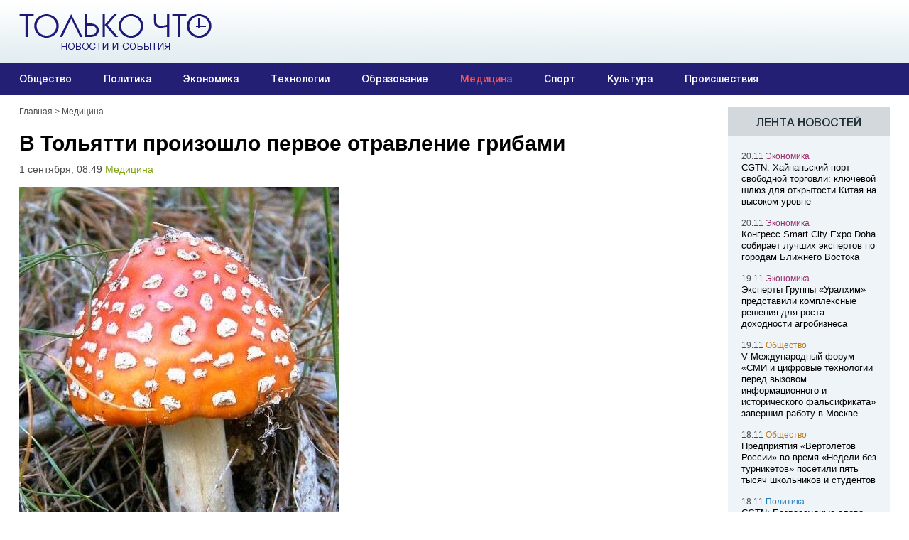

--- FILE ---
content_type: text/css
request_url: https://tolkochto.ru/wp-content/themes/tolkochto_by_cot/style.css?ver=6.8.3
body_size: 5586
content:
/*
Theme Name: TolkoChto
Theme URI: http://www.tolkochto.ru/
Author: the CoTemplate
Author URI: https://cotemplate.com/
Description: 
Version: 1.0
License: 
License URI: 
Text Domain: tolkochto_by_cot
Tags: 

This theme, like WordPress, is licensed under the GPL.
Use it to make something cool, have fun, and share what you've learned with others.
*/

/*--------------------------------------------------------------
>>> TABLE OF CONTENTS:
----------------------------------------------------------------
1.0 Normalize
2.0 Accessibility
3.0 Alignments
4.0 Clearings
5.0 Typography
6.0 Forms
7.0 Formatting
8.0 Lists
9.0 Tables
10.0 Links
11.0 Featured Image Hover
12.0 Navigation
13.0 Layout
   13.1 Header
   13.2 Front Page
   13.3 Regular Content
   13.4 Posts
   13.5 Pages
   13.6 Footer
14.0 Comments
15.0 Widgets
16.0 Media
   16.1 Galleries
17.0 Customizer
18.0 SVGs Fallbacks
19.0 Media Queries
20.0 Print
--------------------------------------------------------------*/

/*--------------------------------------------------------------
1.0 Normalize
Styles based on Normalize v5.0.0 @link https://github.com/necolas/normalize.css
--------------------------------------------------------------*/
@font-face {
  font-family: 'Helvetica-4-Light';
  src: url('assets/fonts/helvica/Helvetica-4-Light.eot?#iefix') format('embedded-opentype'),  url('assets/fonts/helvica/Helvetica-4-Light.woff') format('woff'), url('assets/fonts/helvica/Helvetica-4-Light.ttf')  format('truetype'), url('assets/fonts/helvica/Helvetica-4-Light.svg#Helvetica-4-Light') format('svg');
  font-weight: normal;
  font-style: normal;
}
@font-face {
  font-family: 'Helvetica-6-Medium';
  src: url('assets/fonts/helvica/Helvetica-6-Medium.eot?#iefix') format('embedded-opentype'),  url('assets/fonts/helvica/Helvetica-6-Medium.woff') format('woff'), url('assets/fonts/helvica/Helvetica-6-Medium.ttf')  format('truetype'), url('assets/fonts/helvica/Helvetica-6-Medium.svg#Helvetica-6-Medium') format('svg');
  font-weight: normal;
  font-style: normal;
}
@font-face {
  font-family: 'DaxlinePro-Regular';
  src: url('assets/fonts/daxlinepro/regular/DaxlinePro-Regular.eot?#iefix') format('embedded-opentype'), url('assets/fonts/daxlinepro/regular/DaxlinePro-Regular.woff') format('woff'), url('assets/fonts/daxlinepro/regular/DaxlinePro-Regular.ttf') format('truetype'), url('assets/fonts/daxlinepro/regular/DaxlinePro-Regular.svg#Oswald-Regular') format('svg');
  font-weight: normal;
  font-style: normal;
}
@font-face {
  font-family: 'DaxlinePro-Bold';
  src: url('assets/fonts/daxlinepro/bold/DaxlinePro-Bold.eot?#iefix') format('embedded-opentype'), url('assets/fonts/daxlinepro/bold/DaxlinePro-Bold.woff') format('woff'), url('assets/fonts/daxlinepro/bold/DaxlinePro-Bold.ttf') format('truetype'), url('assets/fonts/daxlinepro/bold/DaxlinePro-Bold.svg#Oswald-Regular') format('svg');
  font-weight: normal;
  font-style: normal;
}
@font-face {
  font-family: 'MyriadPro-Regular';
  src: url('assets/fonts/myriad/MyriadPro-Regular.eot?#iefix') format('embedded-opentype'),  url('assets/fonts/myriad/MyriadPro-Regular.otf')  format('opentype'),
	     url('assets/fonts/myriad/MyriadPro-Regular.woff') format('woff'), url('assets/fonts/myriad/MyriadPro-Regular.ttf')  format('truetype'), url('assets/fonts/myriad/MyriadPro-Regular.svg#MyriadPro-Regular') format('svg');
  font-weight: normal;
  font-style: normal;
}
@font-face {
  font-family: 'MyriadPro-BoldCond';
  src: url('assets/fonts/myriadboldc/MyriadPro-BoldCond.eot?#iefix') format('embedded-opentype'),  url('assets/fonts/myriadboldc/MyriadPro-BoldCond.otf')  format('opentype'),
	     url('assets/fonts/myriadboldc/MyriadPro-BoldCond.woff') format('woff'), url('assets/fonts/myriadboldc/MyriadPro-BoldCond.ttf')  format('truetype'), url('assets/fonts/myriadboldc/MyriadPro-BoldCond.svg#MyriadPro-BoldCond') format('svg');
  font-weight: normal;
  font-style: normal;
}

html {
  font-family: sans-serif;
  line-height: 1.15;
  -ms-text-size-adjust: 100%;
  -webkit-text-size-adjust: 100%;
}
body {
  background-color: #fff !important;
  margin: 0;
  font-size: 14px !important;
  font-family: "Helvetica Neue",Helvetica,Arial,sans-serif;
  color: #383838 !important;
  line-height: 1.2 !important;
}
article, aside, footer, header, nav, section {
  display: block;
}
h1 {
  font-size: 2em;
  margin: 0.67em 0;
}
figcaption, figure, main {
  display: block;
}
figure {
  margin: 1em 0;
}
hr {
  -webkit-box-sizing: content-box;
  -moz-box-sizing: content-box;
  box-sizing: content-box;
  height: 0;
  overflow: visible;
}
pre {
  font-family: monospace, monospace;
  font-size: 1em;
}
a {
  background-color: transparent;
  -webkit-text-decoration-skip: objects;
}
a:active, a:hover {
  outline-width: 0;
}
abbr[title] {
  border-bottom: 1px #767676 dotted;
  text-decoration: none;
}
b, strong {
  font-weight: inherit;
}
b, strong {
  font-weight: 700;
}
code, kbd, samp {
  font-family: monospace, monospace;
  font-size: 1em;
}
dfn {
  font-style: italic;
}
mark {
  background-color: #eee;
  color: #222;
}
small {
  font-size: 80%;
}
sub, sup {
  font-size: 75%;
  line-height: 0;
  position: relative;
  vertical-align: baseline;
}
sub {
  bottom: -0.25em;
}
sup {
  top: -0.5em;
}
audio, video {
  display: inline-block;
}
audio:not([controls]) {
  display: none;
  height: 0;
}
img {
  border-style: none;
  max-width: 100%;
}
svg:not(:root) {
  overflow: hidden;
}
button, input, optgroup, select, textarea {
  font-family: sans-serif;
  font-size: 100%;
  line-height: 1.15;
  margin: 0;
}
button, input {
  overflow: visible;
}
button, select {
  text-transform: none;
}
button, html [type="button"], [type="reset"], [type="submit"] {
  -webkit-appearance: button;
}
 button::-moz-focus-inner, [type="button"]::-moz-focus-inner, [type="reset"]::-moz-focus-inner, [type="submit"]::-moz-focus-inner {
 border-style: none;
 padding: 0;
}
 button:-moz-focusring, [type="button"]:-moz-focusring, [type="reset"]:-moz-focusring, [type="submit"]:-moz-focusring {
 outline: 1px dotted ButtonText;
}
fieldset {
  border: 1px solid #bbb;
  margin: 0 2px;
  padding: 0.35em 0.625em 0.75em;
}
legend {
  -webkit-box-sizing: border-box;
  -moz-box-sizing: border-box;
  box-sizing: border-box;
  color: inherit;
  display: table;
  max-width: 100%;
  padding: 0;
  white-space: normal;
}
progress {
  display: inline-block;
  vertical-align: baseline;
}
textarea {
  overflow: auto;
}
[type="checkbox"], [type="radio"] {
  -webkit-box-sizing: border-box;
  -moz-box-sizing: border-box;
  box-sizing: border-box;
  padding: 0;
}
 [type="number"]::-webkit-inner-spin-button, [type="number"]::-webkit-outer-spin-button {
 height: auto;
}
[type="search"] {
  -webkit-appearance: textfield;
  outline-offset: -2px;
}
 [type="search"]::-webkit-search-cancel-button, [type="search"]::-webkit-search-decoration {
 -webkit-appearance: none;
}

::-webkit-file-upload-button {
 -webkit-appearance: button;
 font: inherit;
}
details, menu {
  display: block;
}
summary {
  display: list-item;
}
canvas {
  display: inline-block;
}
template {
  display: none;
}
[hidden] {
  display: none;
}
#header {
    background-color: #fff;
    margin-bottom: 16px;
}
#header .top_search {
    background: #dbe1e5 url("assets/img/top_search_bg.png") repeat-x scroll 0 0;
    border-bottom: 1px solid #d0d9de;
    height: 39px;
}
#header .top_header {
    background: #fff url("assets/img/top_header_bg.png") repeat-x scroll 0 bottom;
    min-height: 88px;
    padding-top: 20px;
}
#header .logoblock {
    float: left;
}
#header .logo {
    display: inline-block;
    width: 271px;
    height: 50px;
}
#header .search_form {
    width: 240px;
    float: right;
    margin-top: 8px;
}
#header .nav_bc {
  border-bottom: 0 none;
  border-top: 0 none;
  padding: 0;
}
#header .navbar {
  background-color: #221f74;
  border-radius: 0;
  border: 0;
  margin: 0;
  min-height: inherit;
}
#header .navbar .navbar-collapse {
  padding: 0;
}
#header .navbar .navbar-collapse .navbar-nav > li:first-child > a {
  padding-left: 0;
}
#header .navbar .nav > li > a:hover, #header .navbar .nav > li > a:focus,
#header .navbar .nav > li.current-menu-item > a, #header .navbar .nav > li.current-menu-parent > a {
  background: none;
  color: #efefef;
}
#header .navbar .nav > li {
  padding-right: 45px;
}
#header .navbar .nav > li:last-child {
    padding-right: 0;
}
#header .navbar .nav > li > a {
    font: 14px/3.286 "Helvetica-6-Medium", Arial, sans-serif;
    color: #fff;
    padding: 0;
}
#header .navbar .nav > li.current-menu-item a,
#header .navbar .nav > li.current-post-parent a{
  color: #F25558;
}
.search_form {
  position: relative;
}
.search_form form {
    border: 1px solid #d0d9de;
    padding-right: 40px;
    background-color: #fff;
}
.search_form .search_input {
    background-color: #fff;
    border: 0 none;
    color: #6f6f6f;
    height: 24px;
    display: block;
    width: 100%;
    padding: 0 10px;
}
.search_form .search_btn {
  background: rgba(0,0,0,0) url("assets/img/search_btn.png") no-repeat scroll 0 0;
  border: 0 none;
  height: 17px;
  width: 17px;
  padding: 0;
  position: absolute;
  top: 3px;
  right: 3px;
}
h2.block_title, .block_title {
    border-bottom: 0;
    background-color: #221f74;
    color: #fff;
    font: 16px/2.875 "Helvetica-6-Medium", Arial, sans-serif;
    padding: 0 20px;
    margin: 0;
    height: 42px;
    text-transform: uppercase;
}
h2.block_m_title, .block_m_title {
    border-bottom: 0;
    background-color: #d2d8dc;
    color: #fff;
    font: 16px/2.875 "Helvetica-6-Medium", Arial, sans-serif;
  padding: 0 20px;
    margin: 0;
    height: 42px;
  text-transform: uppercase;
}
h2.block_m_title a, .block_m_title a { color: #fff; }
h1.block_m_title { padding-left: 0; }
h2.block_title.popular_title, .block_title.popular_title {
    border-bottom: 0;
    background-color: #d2d8dc;
    text-align: center;
    color: #1e2c35;
  font: 16px/2.875 "Helvetica-6-Medium", Arial, sans-serif;
    margin: 0;
    height: 42px;
}

.wblock {
    background-color: #fff;
    padding: 15px 15px;
    box-shadow: 0 11px 10px -9px #c8c8c8;
}

.m-last_news {
}
.m-last_news .firstnews .title {
    display: block;
    position: relative;
    color: #000;
    font-size: 22px;
    font-weight: bold;
    margin: 20px 0 6px;
}
.m-last_news .firstnews .img_block img {
    height: auto;
    max-height: 241px;
    width: 100%;
    min-height: 241px;
}


.m-last_news .easy_news {
  margin-top: 15px;
}
.m-last_news .easy_news .img-block {
  position: relative;
}
.m-last_news .easy_news .img-block .cat_title {
    font: 14px/19px "DaxlinePro-Regular", Arial, sans-serif;
    display: inline-block;
    position: absolute;
    background-color: #bead80;
    color: #fff;
    padding: 0px 7px 0px 7px;
    left: 5px;
    top: 5px;
    text-align: center;
    height: 19px;
}
.m-last_news .easy_news .img-block a {
  display: block;
}
.m-last_news .easy_news .img-block img {
    max-width: 100%;
    height: auto;
    min-height: 182px;
    max-height: 182px;
}
.m-last_news .easy_news .content-block {
    background-color: #f7f7f7;
    padding: 12px 10px 11px;
    height: 64px;
    overflow: hidden;
}
.m-last_news .easy_news .content-block .title {
    font: 18px/1.05 "MyriadPro-BoldCond", Arial, sans-serif;
    color: #232323;
    display: inline-block;
    max-height: 39px;
    overflow: hidden;
}
.m-last_news .easy_news .content-block .inf_block {
  font-size: 13px;
  color: #9a9a9a;
}
.m-last_news .easy_news .content-block .inf_block .fa {
  margin-right: 4px;
}
.m-last_news .easy_news .content-block .inf_block .date {
  margin-right: 10px;
}
.m-news_block {
}
.m-news_block .img_block {
    margin: 13px 0 8px;
}
.m-news_block .img_block a {
  display: block;
}
.m-news_block .img_block img {
    height: 120px;
    width: 100%;
}
.m-news_block .title {
    font-size: 14px;
    color: #000;
    line-height: 1.357;
    display: block;
    max-height: 95px;
    overflow: hidden;
    min-height: 95px;
}
.m-news_block .firstnews .b_block {
  background-color: #f7f7f7;
}
.m-news_block .firstnews .img_block {
    float: left;
    width: 370px;
}
.m-news_block .firstnews .content_block {
    margin-left: 370px;
    padding: 0 15px 0;
}
.m-news_block .firstnews .link_img {
    display: block;
    position: relative;
    height: 246px;
    overflow: hidden;
}
.m-news_block .firstnews .link_img img {
  height: auto;
}
.m-news_block .firstnews .title {
    font: 33px/1 "MyriadPro-BoldCond", Arial, sans-serif;
    color: #232323;
    display: inline-block;
    margin-top: 10px;
    max-height: 102px;
    overflow: hidden;
}
.m-news_block .firstnews p {
    color: #707070;
    margin: 0px 0 0 0;
    font-size: 17px;
}
.m-news_block .helper .title {
    display: block;
    color: #232323;
    font-size: 16px;
    border-bottom: 1px solid #cbcbcb;
    padding-bottom: 5px;
    margin-bottom: 4px;
}
.m-news_block .helper .title:last-child {
    border-bottom: 0;
    margin: 0;
    padding: 0;
}
.m-news_block .firstnews .link_img .inf_block {
  font: 13.663px/1.365 "MyriadPro-Regular", Arial, sans-serif;
  position: absolute;
  color: #eaeaea;
  left: 9px;
  right: 20px;
  bottom: 16px;
  z-index: 1;
}
.m-news_block .firstnews .link_img .inf_block .date {
  margin-right: 10px;
}
.m-news_block .firstnews .link_img .inf_block .fa {
  margin-right: 4px;
}
.m-news_block .easy_news {
  margin-bottom: 13px;
  border-bottom: 1px solid #d6d6d6;
  padding-bottom: 14px;
}
.m-news_block .helper .easy_news:last-child {
  border-bottom: 0;
  padding-bottom: 0;
  margin-bottom: 0;
}
.m-news_block .easy_news .img-block {
  float: left;
  width: 144px;
  padding-right: 14px;
}
.m-news_block .easy_news .img-block a {
  display: block;
}
.m-news_block .easy_news .img-block img {
  max-width: 100%;
  height: auto;
}
.m-news_block .easy_news .content-block {
}
.m-news_block .easy_news .content-block .inf_block {
  font-size: 13px;
  color: #9a9a9a;
}
.m-news_block .easy_news .content-block .inf_block .fa {
  margin-right: 4px;
}
.m-news_block .easy_news .content-block .inf_block .date {
  margin-right: 10px;
}
.m-foot_news {
}
.m-foot_news .firstnews a {
  display: block;
  position: relative;
}
.m-foot_news .firstnews a::after {
  content: "";
  background: rgba(0,0,0,0) url("assets/img/shadow.png") repeat-x scroll 0 0px;
  position: absolute;
  left: 0;
  right: 0;
  height: 123px;
  bottom: 0;
}
.m-foot_news .firstnews a img {
  height: auto;
}
.m-foot_news .firstnews a .title {
  font: 17.663px/1.365 "Oswald-Regular", Arial, sans-serif;
  position: absolute;
  bottom: 10px;
  color: #fff;
  left: 20px;
  right: 20px;
  padding-left: 10px;
  bottom: 48px;
  z-index: 1;
}
.m-foot_news .firstnews a .title::before {
  content: "";
  position: absolute;
  left: 0;
  border-left: 3px solid #db2e1c;
  width: 3px;
  height: 17px;
  top: 4px;
}
.m-foot_news .firstnews a .inf_block {
  font: 13.663px/1.365 "Oswald-Regular", Arial, sans-serif;
  position: absolute;
  color: #9a9a9a;
  left: 30px;
  right: 20px;
  bottom: 22px;
  z-index: 1;
}
.m-foot_news .firstnews a .inf_block .date {
  margin-right: 10px;
}
.m-foot_news .firstnews a .inf_block .fa {
  margin-right: 4px;
}
.m-foot_news .easy_news {
  margin-top: 29px;
}
.m-foot_news .easy_news .img-block {
  float: left;
  width: 115px;
  padding-right: 15px;
}
.m-foot_news .easy_news .img-block a {
  display: block;
}
.m-foot_news .easy_news .img-block img {
  max-width: 100%;
  height: auto;
}
.m-foot_news .easy_news .content-block {
  margin-left: 115px;
}
.m-foot_news .easy_news .content-block .title {
  font: 16px/1.125 "Oswald-Regular", Arial, sans-serif;
  color: #ffffff;
  padding-left: 10px;
  position: relative;
  margin-bottom: 5px;
  display: inline-block;
  max-height: 55px;
  overflow: hidden;
}
.m-foot_news .easy_news .content-block .title::before {
  content: "";
  position: absolute;
  left: 0;
  border-left: 3px solid #db2e1c;
  width: 3px;
  height: 17px;
  top: 4px;
}
.m-foot_news .easy_news .content-block .inf_block {
  font-size: 12px;
  color: #9a9a9a;
}
.m-foot_news .easy_news .content-block .inf_block .fa {
  margin-right: 4px;
}
.m-foot_news .easy_news .content-block .inf_block .date {
  margin-right: 10px;
}
.popular_side {
    padding: 5px 19px 14px;
    background-color: #eff4f8;
}
.popular_side .date {
  font-size: 12px;
  color: #4d4d4d;
}
.popular_side .title {
  font-size: 13px;
  color: #000000;
}
.popular_side .m-last_news .easy_news {
    margin-top: 16px;
}
.popular_side .all_news_lnk {
    font-size: 14px;
    color: #232323;
    text-decoration: underline;
    display: inline-block;
    margin-top: 4px;
}
.mg-b-0 {
  margin-bottom: 0 !important;
}
.mg-t-30 {
  margin-top: 30px !important;
}
.p-l-15 {
  padding-left: 15px !important;
}
.p-r-15 {
  padding-right: 15px !important;
}

.single-title {
    font: bold 30px/1.2 "Helvetica Neue",Helvetica,Arial,sans-serifcalc;
    color: #000;
    margin: 20px 0 10px;
}

.psingle {
  color: #332f2e;
}
.psingle .inf_block {
  color: #4d4d4d;
}
.psingle .inf_block a {
    margin-right: 6px;
}
.psingle .inf_block .fa {
  margin-right: 2px;
}
.psingle .inf_block .date {
    text-transform: lowercase;
}

.psingle .content {
    font: 16px/1.3 "DaxlinePro-Regular", Arial, sans-serif;
    color: #232a2d;
    margin-top: 17px;
}
.psingle .content a {
  color: #a2873e;
  text-decoration: underline;
}
.psingle .content a:hover {
  color: #a2873e;
  text-decoration: none;
}
.psingle .content p {
  margin-bottom: 20px;
}
.psingle .content h2 {
  font-size: 23px;
  line-height: 1.042;
  color: #a2873e;
  margin-bottom: 10px;
}
.psingle .content img {
  height: auto;
  max-width: 100%;
}
.psingle .content .single-featured-image-header {
  margin-bottom: 24px;
}

.tags_block {
    border-top: 1px solid #d6d6d6;
    padding-top: 22px;
    margin-bottom: 34px;
}
.tags_block > span {
  background-color: #1a1a1a;
display: inline-block;
  font: 14px/1.714 "Oswald-Regular", Arial, sans-serif;
  color: #ffffff;
  text-transform: uppercase;
  padding: 0px 12px;
  margin-right: 13px;
}
.tags_block a {
  font-size: 15px;
  color: #db2e1c;
  line-height: 1.6;
}


.related { position: relative; }
.related .block_m_title {
    color: #000;
    padding: 0;
    margin: 36px 0 13px;
}
.related .img_block {
    display: block;
    position: relative;
}
.related .cat_title {
    font: 14px/19px "DaxlinePro-Regular", Arial, sans-serif;
    display: inline-block;
    position: absolute;
    background-color: #bead80;
    color: #fff;
    padding: 0px 7px 0px 7px;
    left: 5px;
    top: 5px;
    text-align: center;
    height: 19px;
}
.related .img_block img {
    height: auto;
    max-width: 100%;
    min-height: 185px;
    max-height: 185px;
    width: 100%;
}
.related .content_block {
    background-color: #f7f7f7;
    padding: 12px 10px 11px;
    max-height: 64px;
    overflow: hidden;
}
.related .title {
    font: 18px/1.05 "MyriadPro-BoldCond", Arial, sans-serif;
    color: #232323;
    display: inline-block;
    max-height: 39px;
    overflow: hidden;
}
.related .inf_block {
    font-size: 13px;
    line-height: 1.2;
    color: #9a9a9a;
}
.related .inf_block .fa {}
.related .inf_block .date {}
.related p {
    font-size: 15px;
    color: #332f2e;
    line-height: 1.067;
    margin: 0px 0 10px;
    font-family: "Georgia", Arial, sans-serif;
}
.related .navz-nav {
    position: absolute;
    top: -59px;
    right: 0;
}
.related .navz-nav > div {
    background-color: #cccccc;
  cursor: pointer;
    display: inline-block;
    height: 30px;
    width: 30px;
    text-align: center;
    color: #fff;
    font-size: 15px;
    line-height: 30px;
}
.related .navz-nav .owl-prev { margin-right: 2px; }
.related .navz-nav .owl-prev.disabled {
  background-color: #f1f1f1;
  cursor: inherit;
}
.related .navz-nav .owl-next {}
.related .navz-nav .owl-next.disabled {
  background-color: #f1f1f1;
}

.timedate {
    font-size: 14px;
    color: #000;
    margin-bottom: 4px;
}
.curr_Inline {
    display: inline-block;
}
.curr_Inline .cbrvalue {
    display: inline-block;
    margin-right: 30px;
}
.currencys {
    font-size: 15px;
    color: #232323;
    line-height: 1.2;
    float: right;
    text-align: right;
}
.currencys .widgettitle {
    display: none;
}
.currencys .rat_text {
  color: #000000;
}

.footer {
    color: #444;
    margin-top: 50px;
    padding: 18px 0 0;
    border-top: 1px solid #d1d8dd;
}
.footer .f_logo {
    float: left;
}
#footer_search {
    float: right;
    margin-top: 7px;
    width: 240px;
}
.footer .foot_nav {
    list-style: none;
    padding: 0;
    margin: 7px 0 7px -47px;
    overflow: hidden;
}
.footer .foot_nav li {
    float: left;
    margin-left: 47px;
}
.footer .foot_nav li a {
    font-size: 14px;
    line-height: 3.286;
    color: #495258;
    border-bottom: 1px solid #495258;
}
.footer .foot_nav li a:hover { border-bottom: 0 none; text-decoration: none; }
.footer .f_copy {
    background-color: #495258;
    color: #fff;
    font-size: 12px;
    padding: 30px 0 26px;
}
.footer .f_copy .copy_text {
  float: left;
    max-width: 652px;
}
.footer .f_copy .contacts_block {
  float: right;
}
.footer .f_copy .contacts_block a {
    color: #cfcfcf;
    font-size: 14px;
}
.footer .about_us {
  color: #ffffff;
  text-decoration: underline;
  margin-top: 8px;
display: inline-block;
}
.footer .about_us:hover {
  text-decoration: none;
}

.pagination > li > a, .pagination > li > span {
  color: #1e2021 !important;
}
.pagination > li > a:hover, .pagination > li > span:hover, .pagination > li > a:focus, .pagination > li > span:focus {
  color: #1e2021 !important;
}
.pagination > .active > a, .pagination > .active > span, .pagination > .active > a:hover, .pagination > .active > span:hover, .pagination > .active > a:focus, .pagination > .active > span:focus {
  background-color: #1e2021 !important;
border-color: #16191a !important;
  color: #fff !important;
}

/*--------------------------------------------------------------
3.0 Alignments
--------------------------------------------------------------*/

.alignleft {
	display: inline;
	float: left;
	margin-right: 1.5em;
}

.alignright {
	display: inline;
	float: right;
	margin-left: 1.5em;
}

.aligncenter {
	clear: both;
	display: block;
	margin-left: auto;
	margin-right: auto;
}

.icon_amount.arrow {
    display: none;
}

.kama_breadcrumbs {
    color: #78706f;
    font: 14px/1.714 "Georgia", Arial, sans-serif;
    margin-top: 18px;
}
.kama_breadcrumbs .kb_sep {
  color: #332f2e;
  font: 14px/1.714 "Georgia", Arial, sans-serif;
}
.kama_breadcrumbs a {
  color: #332f2e;
  font: 14px/1.714 "Georgia", Arial, sans-serif;
  text-decoration: underline;
}
.main_news_list {
  list-style: none;
  margin: 0;
  padding: 0;
}
.main_news_list > li {
  border-bottom: 1px solid #d1d8dd;
  padding-bottom: 11px;
  margin-bottom: 8px;
}
.main_news_list > li .title a {
  font-size: 14px;
  color: #000;
  line-height: 1.357;
}
.main_news_list > li a {
  font-size: 12px;
  line-height: 1.583;
}
.main_news_list > li:last-child {
  border-bottom: 0 none;
  padding-bottom: 0;
  margin-bottom: 0;
}

.rs_block {
    padding-top: 22px;
}
.rs_block .item {
    color: #767676;
    border-bottom: 1px solid #d1d8dd;
    padding-bottom: 12px;
    margin-bottom: 10px;
}
.rs_block .item a {
    color: #000000;
}
.rs_block .item:last-child {
  border-bottom: 0 none;
  padding-bottom: 0;
  margin-bottom: 0;
}
@media (max-width: 1199px) {
  #header .logo {
}
}
@media (max-width: 768px) {
  #header .search_form {
    width: auto;
    float: none;
}
  .curr_Inline { display: block; }
  .curr_Inline .cbrvalue {
    display: inline-block;
    margin-right: 0;
    margin-bottom: 10px;
    width: 49%;
}
  #header .logo {
    margin-bottom: 20px;
    max-width: 100%;
}
  .m-last_news .easy_news .img-block {
    float: none;
    width: auto;
    padding: 0;
}
  .m-last_news .easy_news .content-block {
    margin: 0 0 5px;
    height: auto;
}
  .m-last_news .easy_news .content-block .title {
    max-height: none;
  }
  .m-last_news {
    margin-bottom: 20px;
}
  .m-last_news .firstnews a .title {
    position: initial;
    color: #232323;
    font: 18px/1.05 "MyriadPro-BoldCond", Arial, sans-serif;
    display: block;
    padding: 15px 10px;
}
  .m-last_news .firstnews a::after { display: none; }
  .m-last_news .firstnews a img { min-height: inherit; }
  .footer .copy_r { text-align: center; margin-top: 10px; }
  .footer .fcats { display: none; }
  .footer, .footer .col-md-1.text-right { text-align: center; }
  .psingle { margin-bottom: 15px; }
.m-news_block .helper {
  margin-top: 13px;
}
#header .navbar-header {
  text-align: center;
}
#header .navbar-toggle {
  float: none;
  text-transform: uppercase;
  font-size: 16px;
  font-weight: bold;
}
#header .colapsing .nav,  #header .collapse.in .nav {
  margin: 0;
  text-align: center;
}
#header .colapsing .nav > li,  #header .collapse.in .nav > li {
  padding-right: 0;
}
  .m-last_news .firstnews {
    margin-bottom: 30px;
  }
  .timedate {
    text-align: left;
    margin-top: 5px;
}
  .currencys .widget {
    margin-bottom: 10px;
}
  .m-news_block .firstnews .link_img { height: auto; }
  .m-news_block .firstnews .content_block {
    margin-left: 0;
    padding: 0 15px 15px;
  }
  .m-news_block .firstnews .img_block {
    float: none;
    width: auto;
}
  #header .navbar-toggle { color: #fff; }
  #header .logoblock { float: none; text-align: center; }
  .currencys { float: none; text-align: left; }
  .m-last_news .firstnews .img_block img { max-height: none; }
  .m-news_block .img_block img { height: auto; }
  .footer .foot_nav { margin: 7px 0 7px 0; }
  .footer .foot_nav li { margin-left: 0; text-align: left; width: 50%; }
  #footer_search { float: none; width: auto; }
  .footer .f_logo {
    float: none;
    text-align: left;
    margin-bottom: 20px;
}
  
}

.col-xs-15,
.col-sm-15,
.col-md-15,
.col-lg-15 {
    position: relative;
    min-height: 1px;
    padding-right: 10px;
    padding-left: 10px;
}

.col-xs-15 {
    width: 20%;
    float: left;
}

@media (min-width: 768px) {
.col-sm-15 {
        width: 20%;
        float: left;
    }
}

@media (min-width: 992px) {
    .col-md-15 {
        width: 20%;
        float: left;
    }
}

@media (min-width: 1200px) {
    .col-lg-15 {
        width: 20%;
        float: left;
    }
}

.row.no-pad {
  margin-right:0;
  margin-left:0;
}
.row.no-pad > [class*='col-'] {
  padding-right:0;
  padding-left:0;
}

.row.gutter-2 {
    margin-left: -2px;
    margin-right: -2px;
}
.row.gutter-2 [class*="col-"] {
    padding-left: 2px;
    padding-right: 2px;
}

.row.gutter-5 {
    margin-left: -5px;
    margin-right: -5px;
}
.row.gutter-5 [class*="col-"] {
    padding-left: 5px;
    padding-right: 5px;
}

.row.gutter-7 {
    margin-left: -7.5px;
    margin-right: -7.5px;
}
.row.gutter-7 > [class*="col-"] {
    padding-left: 7.5px;
    padding-right: 7.5px;
}

.row.gutter-8 {
    margin-left: -8px;
    margin-right: -8px;
}
.row.gutter-8 > [class*="col-"] {
    padding-left: 8px;
    padding-right: 8px;
}

.row.gutter-9 {
    margin-left: -9px;
    margin-right: -9px;
}
.row.gutter-9 > [class*="col-"] {
    padding-left: 9px;
    padding-right: 9px;
}

.row.gutter-10 {
    margin-left: -10px;
    margin-right: -10px;
}
.row.gutter-10 > [class*="col-"] {
    padding-left: 10px;
    padding-right: 10px;
}

.row.gutter-11 {
    margin-left: -11px;
    margin-right: -11px;
}
.row.gutter-11 > [class*="col-"] {
    padding-left: 11px;
    padding-right: 11px;
}

.row.gutter-13 {
    margin-left: -13px;
    margin-right: -13px;
}
.row.gutter-13 > [class*="col-"] {
    padding-left: 13px;
    padding-right: 13px;
}

.row.gutter-16 {
    margin-left: -16px;
    margin-right: -16px;
}
.row.gutter-16 > [class*="col-"] {
    padding-left: 16px;
    padding-right: 16px;
}


.crumbs {
  font: 12px "Helvetica Neue",Helvetica,Arial,sans-serifcalc;
  color: #4d4d4d;
}
.crumbs a {
  color: #4d4d4d;
  border-bottom: 1px solid #4d4d4d;
  text-decoration: none;
}
.crumbs a:hover { border-bottom: 0 none; }